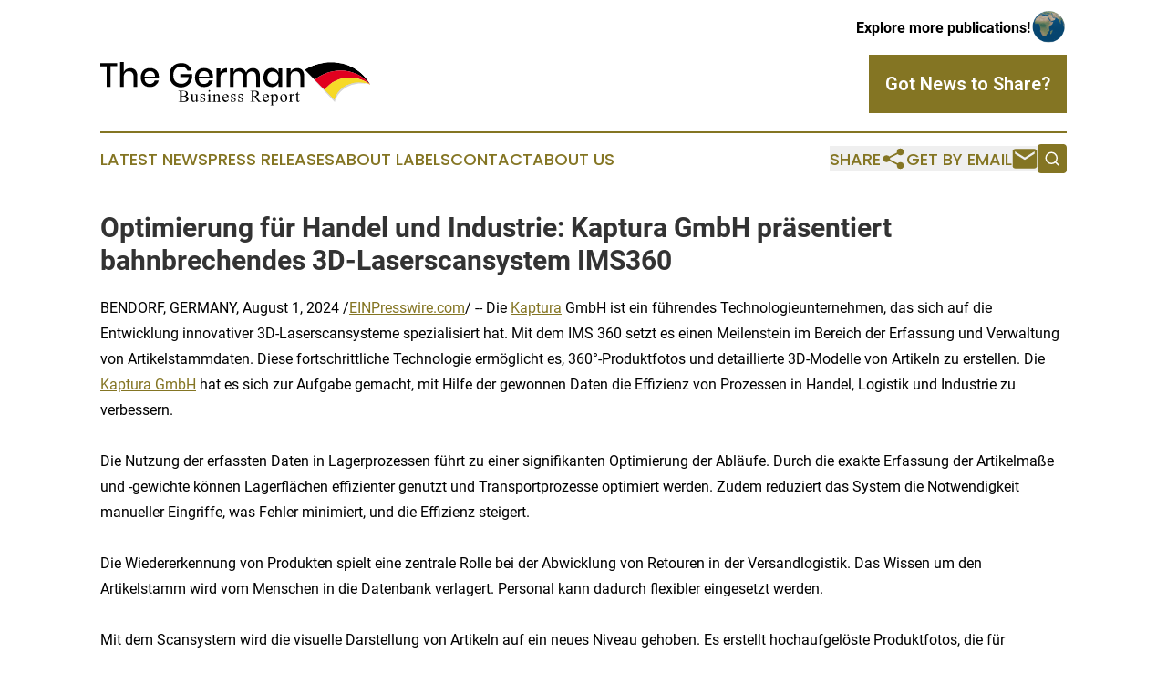

--- FILE ---
content_type: image/svg+xml
request_url: https://cdn.newsmatics.com/agp/sites/thegermanbusinessreport-logo-1.svg
body_size: 19262
content:
<?xml version="1.0" encoding="UTF-8" standalone="no"?>
<!-- Generator: Adobe Illustrator 23.0.5, SVG Export Plug-In . SVG Version: 6.00 Build 0)  -->

<svg
   xmlns:dc="http://purl.org/dc/elements/1.1/"
   xmlns:cc="http://creativecommons.org/ns#"
   xmlns:rdf="http://www.w3.org/1999/02/22-rdf-syntax-ns#"
   xmlns:svg="http://www.w3.org/2000/svg"
   xmlns="http://www.w3.org/2000/svg"
   xmlns:xlink="http://www.w3.org/1999/xlink"
   xmlns:sodipodi="http://sodipodi.sourceforge.net/DTD/sodipodi-0.dtd"
   xmlns:inkscape="http://www.inkscape.org/namespaces/inkscape"
   version="1.1"
   id="Layer_1"
   x="0px"
   y="0px"
   viewBox="0 0 295.70001 47.200001"
   enable-background="new 0 0 400 225"
   xml:space="preserve"
   sodipodi:docname="TheGermanBusinessReport-logo-b10-SVG-Resized_cropped.svg"
   width="295.70001"
   height="47.200001"
   inkscape:version="0.92.3 (2405546, 2018-03-11)"><metadata
   id="metadata122"><rdf:RDF><cc:Work
       rdf:about=""><dc:format>image/svg+xml</dc:format><dc:type
         rdf:resource="http://purl.org/dc/dcmitype/StillImage" /></cc:Work></rdf:RDF></metadata><defs
   id="defs120" /><sodipodi:namedview
   pagecolor="#ffffff"
   bordercolor="#666666"
   borderopacity="1"
   objecttolerance="10"
   gridtolerance="10"
   guidetolerance="10"
   inkscape:pageopacity="0"
   inkscape:pageshadow="2"
   inkscape:window-width="640"
   inkscape:window-height="480"
   id="namedview118"
   showgrid="false"
   inkscape:zoom="0.835"
   inkscape:cx="148.3"
   inkscape:cy="14.8"
   inkscape:window-x="0"
   inkscape:window-y="0"
   inkscape:window-maximized="0"
   inkscape:current-layer="Layer_1" />
<g
   enable-background="new    "
   id="g20"
   transform="translate(-51.7,-80.1)">
	<path
   d="m 70.2,81.3 v 3.3 H 63 V 107 H 58.8 V 84.7 h -7.1 v -3.3 h 18.5 z"
   id="path2"
   inkscape:connector-curvature="0" />
	<path
   d="m 90.1,88.9 c 1.4,1.5 2.1,3.7 2.1,6.4 V 107 H 88.1 V 95.8 c 0,-1.8 -0.5,-3.2 -1.4,-4.2 -0.9,-1 -2.2,-1.5 -3.8,-1.5 -1.7,0 -3,0.5 -4,1.6 -1,1.1 -1.5,2.6 -1.5,4.6 V 107 H 73.3 V 80.1 h 4.1 v 11.3 c 0.5,-1.5 1.4,-2.7 2.7,-3.5 1.3,-0.8 2.7,-1.2 4.4,-1.2 2.3,-0.1 4.2,0.7 5.6,2.2 z"
   id="path4"
   inkscape:connector-curvature="0" />
	<path
   d="m 115.6,97.8 h -15.4 c 0.1,2.1 0.6,3.6 1.7,4.6 1.1,1 2.4,1.5 4,1.5 1.4,0 2.6,-0.4 3.5,-1.1 1,-0.7 1.5,-1.6 1.8,-2.8 h 4.4 c -0.3,1.4 -0.8,2.7 -1.7,3.7 -0.8,1.1 -2,1.9 -3.3,2.6 -1.4,0.6 -2.9,0.9 -4.6,0.9 -1.9,0 -3.7,-0.4 -5.2,-1.2 -1.5,-0.8 -2.7,-2 -3.5,-3.6 C 96.5,100.8 96,99 96,96.9 c 0,-2.1 0.4,-3.9 1.3,-5.5 0.8,-1.6 2,-2.7 3.5,-3.6 1.5,-0.8 3.2,-1.2 5.2,-1.2 2,0 3.7,0.4 5.2,1.2 1.5,0.8 2.6,1.9 3.4,3.3 0.8,1.4 1.2,3 1.2,4.8 -0.1,0.8 -0.1,1.4 -0.2,1.9 z m -4.7,-5.2 c -0.5,-0.9 -1.2,-1.5 -2,-2 C 108,90.2 107,90 106,90 c -1.6,0 -3,0.5 -4.1,1.5 -1.1,1 -1.7,2.5 -1.8,4.4 h 11.4 c 0.1,-1.3 -0.1,-2.4 -0.6,-3.3 z"
   id="path6"
   inkscape:connector-curvature="0" />
	<path
   d="m 147.6,83.4 c 2,1.5 3.4,3.6 4,6.2 h -4.4 c -0.6,-1.4 -1.5,-2.5 -2.7,-3.3 -1.3,-0.8 -2.8,-1.2 -4.5,-1.2 -1.6,0 -3,0.4 -4.3,1.1 -1.3,0.7 -2.3,1.8 -3,3.2 -0.7,1.4 -1.1,3 -1.1,4.9 0,2 0.4,3.7 1.1,5.1 0.7,1.4 1.8,2.5 3.1,3.2 1.3,0.7 2.9,1.1 4.6,1.1 2.1,0 4,-0.7 5.5,-2 1.5,-1.3 2.5,-3.1 2.8,-5.4 h -9.4 v -3.1 h 12.9 v 4 c -0.3,1.9 -1,3.6 -2,5.2 -1,1.6 -2.5,2.8 -4.2,3.7 -1.7,0.9 -3.7,1.4 -6,1.4 -2.5,0 -4.7,-0.6 -6.6,-1.7 -1.9,-1.1 -3.4,-2.7 -4.4,-4.6 -1,-2 -1.6,-4.2 -1.6,-6.8 0,-2.5 0.5,-4.8 1.6,-6.8 1,-2 2.5,-3.5 4.4,-4.6 1.9,-1.1 4.1,-1.7 6.6,-1.7 3.1,-0.2 5.6,0.6 7.6,2.1 z"
   id="path8"
   inkscape:connector-curvature="0" />
	<path
   d="m 174.9,97.8 h -15.4 c 0.1,2.1 0.6,3.6 1.7,4.6 1.1,1 2.4,1.5 4,1.5 1.4,0 2.6,-0.4 3.5,-1.1 1,-0.7 1.5,-1.6 1.8,-2.8 h 4.4 c -0.3,1.4 -0.8,2.7 -1.7,3.7 -0.8,1.1 -2,1.9 -3.3,2.6 -1.4,0.6 -2.9,0.9 -4.6,0.9 -1.9,0 -3.7,-0.4 -5.2,-1.2 -1.5,-0.8 -2.7,-2 -3.5,-3.6 -0.8,-1.6 -1.3,-3.4 -1.3,-5.5 0,-2.1 0.4,-3.9 1.3,-5.5 0.8,-1.6 2,-2.7 3.5,-3.6 1.5,-0.8 3.2,-1.2 5.2,-1.2 2,0 3.7,0.4 5.2,1.2 1.5,0.8 2.6,1.9 3.4,3.3 0.8,1.4 1.2,3 1.2,4.8 -0.1,0.8 -0.1,1.4 -0.2,1.9 z m -4.7,-5.2 c -0.5,-0.9 -1.2,-1.5 -2,-2 -0.9,-0.4 -1.8,-0.6 -2.8,-0.6 -1.6,0 -3,0.5 -4.1,1.5 -1.1,1 -1.7,2.5 -1.8,4.4 h 11.4 c 0,-1.3 -0.2,-2.4 -0.7,-3.3 z"
   id="path10"
   inkscape:connector-curvature="0" />
	<path
   d="m 186.1,87.8 c 1.3,-0.8 2.7,-1.1 4.4,-1.1 v 4.5 h -1.2 c -1.8,0 -3.3,0.4 -4.4,1.3 -1.1,0.9 -1.7,2.3 -1.7,4.4 V 107 H 179 V 87 h 4.1 v 3.9 c 0.7,-1.3 1.7,-2.3 3,-3.1 z"
   id="path12"
   inkscape:connector-curvature="0" />
	<path
   d="m 224.3,88.9 c 1.4,1.5 2.1,3.7 2.1,6.4 V 107 h -4.2 V 95.8 c 0,-1.7 -0.4,-3.1 -1.3,-4.1 -0.9,-1 -2.1,-1.4 -3.6,-1.4 -1.6,0 -2.9,0.5 -3.9,1.5 -1,1 -1.4,2.5 -1.4,4.5 V 107 h -4.2 V 95.8 c 0,-1.7 -0.4,-3.1 -1.3,-4.1 -0.9,-1 -2.1,-1.4 -3.6,-1.4 -1.6,0 -2.9,0.5 -3.9,1.5 -1,1 -1.4,2.5 -1.4,4.5 V 107 h -4.1 V 87 h 4.1 v 4.2 c 0.5,-1.5 1.4,-2.6 2.5,-3.3 1.2,-0.8 2.6,-1.2 4.2,-1.2 1.7,0 3.1,0.4 4.3,1.2 1.2,0.8 2.1,2 2.7,3.6 0.6,-1.5 1.5,-2.7 2.8,-3.5 1.3,-0.8 2.7,-1.3 4.4,-1.3 2.5,-0.1 4.4,0.7 5.8,2.2 z"
   id="path14"
   inkscape:connector-curvature="0" />
	<path
   d="m 244,88.1 c 1.3,0.9 2.2,2.1 2.7,3.6 V 87 h 4.1 v 20 h -4.1 v -4.7 c -0.5,1.5 -1.4,2.7 -2.7,3.6 -1.3,0.9 -2.8,1.3 -4.7,1.3 -1.7,0 -3.3,-0.4 -4.7,-1.2 -1.4,-0.8 -2.4,-2 -3.2,-3.6 -0.8,-1.6 -1.2,-3.4 -1.2,-5.5 0,-2.1 0.4,-3.9 1.2,-5.5 0.8,-1.6 1.9,-2.7 3.2,-3.6 1.3,-0.9 2.9,-1.2 4.7,-1.2 1.9,0.1 3.4,0.6 4.7,1.5 z m -7.8,4 c -1.1,1.2 -1.7,2.8 -1.7,4.9 0,2.1 0.6,3.7 1.7,4.9 1.1,1.2 2.6,1.8 4.4,1.8 1.2,0 2.2,-0.3 3.1,-0.8 0.9,-0.5 1.7,-1.3 2.2,-2.3 0.5,-1 0.8,-2.2 0.8,-3.5 0,-1.3 -0.3,-2.5 -0.8,-3.5 -0.5,-1 -1.3,-1.8 -2.2,-2.3 -0.9,-0.5 -2,-0.8 -3.1,-0.8 -1.8,-0.1 -3.3,0.4 -4.4,1.6 z"
   id="path16"
   inkscape:connector-curvature="0" />
	<path
   d="m 272.7,88.9 c 1.4,1.5 2.1,3.7 2.1,6.4 V 107 h -4.2 V 95.8 c 0,-1.8 -0.5,-3.2 -1.4,-4.2 -0.9,-1 -2.2,-1.5 -3.8,-1.5 -1.7,0 -3,0.5 -4,1.6 -1,1.1 -1.5,2.6 -1.5,4.6 V 107 h -4.1 V 87 h 4.1 v 4.4 c 0.5,-1.5 1.4,-2.7 2.7,-3.5 1.3,-0.8 2.7,-1.2 4.4,-1.2 2.4,-0.1 4.3,0.7 5.7,2.2 z"
   id="path18"
   inkscape:connector-curvature="0" />
</g>
<g
   enable-background="new    "
   id="g50"
   transform="translate(-51.7,-80.1)">
	<path
   d="m 145.4,117.1 c 0.8,0.2 1.5,0.5 1.9,0.9 0.6,0.5 0.9,1.2 0.9,2 0,0.6 -0.2,1.2 -0.6,1.7 -0.4,0.6 -0.9,1 -1.6,1.2 -0.7,0.2 -1.7,0.4 -3,0.4 h -5.7 V 123 h 0.5 c 0.5,0 0.9,-0.2 1.1,-0.5 0.1,-0.2 0.2,-0.7 0.2,-1.3 v -7.8 c 0,-0.8 -0.1,-1.2 -0.3,-1.4 -0.2,-0.3 -0.6,-0.4 -1,-0.4 h -0.5 v -0.3 h 5.2 c 1,0 1.8,0.1 2.3,0.2 0.9,0.2 1.6,0.6 2,1.1 0.5,0.5 0.7,1.2 0.7,1.9 0,0.6 -0.2,1.2 -0.6,1.6 -0.2,0.4 -0.8,0.7 -1.5,1 z m -4.7,-0.5 c 0.2,0 0.5,0.1 0.8,0.1 0.3,0 0.6,0 0.9,0 0.9,0 1.5,-0.1 2,-0.3 0.4,-0.2 0.8,-0.5 1,-0.9 0.2,-0.4 0.3,-0.8 0.3,-1.3 0,-0.7 -0.3,-1.3 -0.9,-1.8 -0.6,-0.5 -1.4,-0.8 -2.5,-0.8 -0.6,0 -1.1,0.1 -1.6,0.2 z m 0,5.8 c 0.7,0.2 1.4,0.2 2,0.2 1.1,0 1.9,-0.2 2.5,-0.7 0.6,-0.5 0.8,-1.1 0.8,-1.8 0,-0.5 -0.1,-0.9 -0.4,-1.4 -0.3,-0.5 -0.7,-0.8 -1.2,-1 -0.6,-0.3 -1.3,-0.4 -2.1,-0.4 -0.4,0 -0.7,0 -0.9,0 -0.2,0 -0.5,0 -0.6,0.1 v 5 z"
   id="path22"
   inkscape:connector-curvature="0" />
	<path
   d="m 157.9,115.1 v 5 c 0,0.9 0,1.5 0.1,1.7 0,0.2 0.1,0.4 0.2,0.4 0.1,0.1 0.2,0.1 0.3,0.1 0.2,0 0.4,0 0.6,-0.2 l 0.1,0.3 -2.4,1 h -0.4 v -1.7 c -0.7,0.8 -1.2,1.2 -1.6,1.4 -0.4,0.2 -0.8,0.3 -1.2,0.3 -0.5,0 -0.9,-0.1 -1.2,-0.4 -0.3,-0.3 -0.6,-0.6 -0.7,-1 -0.1,-0.4 -0.2,-1 -0.2,-1.8 v -3.7 c 0,-0.4 0,-0.7 -0.1,-0.8 -0.1,-0.1 -0.2,-0.3 -0.4,-0.3 -0.2,-0.1 -0.5,-0.1 -0.9,-0.1 V 115 h 2.9 v 5.5 c 0,0.8 0.1,1.3 0.4,1.5 0.3,0.2 0.6,0.4 1,0.4 0.3,0 0.5,-0.1 0.9,-0.2 0.3,-0.2 0.7,-0.5 1.2,-0.9 v -4.6 c 0,-0.5 -0.1,-0.8 -0.3,-0.9 -0.2,-0.2 -0.5,-0.3 -1.1,-0.3 v -0.3 h 2.8 z"
   id="path24"
   inkscape:connector-curvature="0" />
	<path
   d="m 166.1,114.8 v 2.8 h -0.3 c -0.2,-0.9 -0.5,-1.5 -0.9,-1.8 -0.4,-0.3 -0.8,-0.5 -1.4,-0.5 -0.4,0 -0.8,0.1 -1,0.3 -0.3,0.2 -0.4,0.5 -0.4,0.7 0,0.3 0.1,0.6 0.3,0.9 0.2,0.2 0.6,0.5 1.1,0.8 l 1.3,0.6 c 1.2,0.6 1.8,1.4 1.8,2.3 0,0.7 -0.3,1.3 -0.8,1.8 -0.6,0.5 -1.2,0.7 -1.9,0.7 -0.5,0 -1.1,-0.1 -1.7,-0.3 -0.2,-0.1 -0.4,-0.1 -0.5,-0.1 -0.1,0 -0.2,0.1 -0.3,0.2 h -0.3 v -2.9 h 0.3 c 0.2,0.8 0.5,1.5 1,1.9 0.5,0.4 1,0.6 1.6,0.6 0.4,0 0.7,-0.1 1,-0.4 0.3,-0.2 0.4,-0.5 0.4,-0.9 0,-0.4 -0.1,-0.8 -0.4,-1 -0.3,-0.3 -0.9,-0.6 -1.7,-1.1 -0.9,-0.4 -1.4,-0.8 -1.7,-1.2 -0.3,-0.3 -0.4,-0.8 -0.4,-1.3 0,-0.7 0.2,-1.2 0.7,-1.7 0.5,-0.5 1.1,-0.7 1.8,-0.7 0.3,0 0.7,0.1 1.2,0.2 0.3,0.1 0.5,0.1 0.6,0.1 0.1,0 0.2,0 0.2,-0.1 0.1,0 0.1,-0.1 0.2,-0.3 h 0.2 z"
   id="path26"
   inkscape:connector-curvature="0" />
	<path
   d="m 171.8,114.8 v 6.6 c 0,0.5 0,0.9 0.1,1 0.1,0.2 0.2,0.3 0.3,0.4 0.1,0.1 0.4,0.1 0.8,0.1 v 0.3 h -4 v -0.3 c 0.4,0 0.7,0 0.8,-0.1 0.1,-0.1 0.2,-0.2 0.3,-0.4 0.1,-0.2 0.1,-0.5 0.1,-1 v -3.2 c 0,-0.9 0,-1.5 -0.1,-1.7 0,-0.2 -0.1,-0.3 -0.2,-0.4 -0.1,-0.1 -0.2,-0.1 -0.4,-0.1 -0.2,0 -0.4,0 -0.6,0.1 l -0.1,-0.3 2.5,-1 z m -0.8,-4.3 c 0.3,0 0.5,0.1 0.6,0.3 0.2,0.2 0.3,0.4 0.3,0.6 0,0.2 -0.1,0.5 -0.3,0.6 -0.2,0.2 -0.4,0.3 -0.6,0.3 -0.2,0 -0.5,-0.1 -0.6,-0.3 -0.2,-0.2 -0.3,-0.4 -0.3,-0.6 0,-0.2 0.1,-0.5 0.3,-0.6 0.2,-0.2 0.4,-0.3 0.6,-0.3 z"
   id="path28"
   inkscape:connector-curvature="0" />
	<path
   d="m 177.4,116.6 c 1,-1.2 1.9,-1.7 2.7,-1.7 0.4,0 0.8,0.1 1.2,0.3 0.3,0.2 0.6,0.6 0.8,1.1 0.1,0.4 0.2,0.9 0.2,1.6 v 3.5 c 0,0.5 0,0.9 0.1,1.1 0.1,0.1 0.2,0.3 0.3,0.3 0.1,0.1 0.4,0.1 0.8,0.1 v 0.3 h -4 v -0.3 h 0.2 c 0.4,0 0.6,-0.1 0.8,-0.2 0.2,-0.1 0.3,-0.3 0.3,-0.5 0,-0.1 0,-0.4 0,-0.8 V 118 c 0,-0.7 -0.1,-1.3 -0.3,-1.6 -0.2,-0.3 -0.5,-0.5 -1,-0.5 -0.7,0 -1.4,0.4 -2.1,1.2 v 4.3 c 0,0.6 0,0.9 0.1,1 0.1,0.2 0.2,0.3 0.3,0.4 0.1,0.1 0.4,0.1 0.9,0.1 v 0.3 h -4 v -0.3 h 0.2 c 0.4,0 0.7,-0.1 0.8,-0.3 0.1,-0.2 0.2,-0.6 0.2,-1.2 v -3 c 0,-1 0,-1.6 -0.1,-1.8 0,-0.2 -0.1,-0.4 -0.2,-0.4 -0.1,-0.1 -0.2,-0.1 -0.4,-0.1 -0.2,0 -0.4,0 -0.6,0.1 l -0.1,-0.3 2.5,-1 h 0.4 z"
   id="path30"
   inkscape:connector-curvature="0" />
	<path
   d="m 186.5,118.1 c 0,1.2 0.3,2.2 0.9,2.9 0.6,0.7 1.3,1 2.1,1 0.5,0 1,-0.1 1.4,-0.4 0.4,-0.3 0.7,-0.8 1,-1.5 l 0.3,0.2 c -0.1,0.8 -0.5,1.6 -1.1,2.2 -0.6,0.7 -1.4,1 -2.3,1 -1,0 -1.8,-0.4 -2.5,-1.1 -0.7,-0.8 -1,-1.8 -1,-3.1 0,-1.4 0.4,-2.5 1.1,-3.3 0.7,-0.8 1.6,-1.2 2.7,-1.2 0.9,0 1.7,0.3 2.3,0.9 0.6,0.6 0.9,1.4 0.9,2.4 z m 0,-0.5 h 3.8 c 0,-0.5 -0.1,-0.9 -0.2,-1.1 -0.1,-0.3 -0.4,-0.6 -0.7,-0.8 -0.3,-0.2 -0.6,-0.3 -0.9,-0.3 -0.5,0 -0.9,0.2 -1.3,0.6 -0.4,0.4 -0.6,0.9 -0.7,1.6 z"
   id="path32"
   inkscape:connector-curvature="0" />
	<path
   d="m 199.5,114.8 v 2.8 h -0.3 c -0.2,-0.9 -0.5,-1.5 -0.9,-1.8 -0.4,-0.3 -0.8,-0.5 -1.4,-0.5 -0.4,0 -0.8,0.1 -1,0.3 -0.3,0.2 -0.4,0.5 -0.4,0.7 0,0.3 0.1,0.6 0.3,0.9 0.2,0.2 0.6,0.5 1.1,0.8 l 1.3,0.6 c 1.2,0.6 1.8,1.4 1.8,2.3 0,0.7 -0.3,1.3 -0.8,1.8 -0.6,0.5 -1.2,0.7 -1.9,0.7 -0.5,0 -1.1,-0.1 -1.7,-0.3 -0.2,-0.1 -0.4,-0.1 -0.5,-0.1 -0.1,0 -0.2,0.1 -0.3,0.2 h -0.3 v -2.9 h 0.3 c 0.2,0.8 0.5,1.5 1,1.9 0.5,0.4 1,0.6 1.6,0.6 0.4,0 0.7,-0.1 1,-0.4 0.3,-0.2 0.4,-0.5 0.4,-0.9 0,-0.4 -0.1,-0.8 -0.4,-1 -0.3,-0.3 -0.9,-0.6 -1.7,-1.1 -0.9,-0.4 -1.4,-0.8 -1.7,-1.2 -0.3,-0.3 -0.4,-0.8 -0.4,-1.3 0,-0.7 0.2,-1.2 0.7,-1.7 0.5,-0.5 1.1,-0.7 1.8,-0.7 0.3,0 0.7,0.1 1.2,0.2 0.3,0.1 0.5,0.1 0.6,0.1 0.1,0 0.2,0 0.2,-0.1 0.1,0 0.1,-0.1 0.2,-0.3 h 0.2 z"
   id="path34"
   inkscape:connector-curvature="0" />
	<path
   d="m 207.6,114.8 v 2.8 h -0.3 c -0.2,-0.9 -0.5,-1.5 -0.9,-1.8 -0.4,-0.3 -0.8,-0.5 -1.4,-0.5 -0.4,0 -0.8,0.1 -1,0.3 -0.3,0.2 -0.4,0.5 -0.4,0.7 0,0.3 0.1,0.6 0.3,0.9 0.2,0.2 0.6,0.5 1.1,0.8 l 1.3,0.6 c 1.2,0.6 1.8,1.4 1.8,2.3 0,0.7 -0.3,1.3 -0.8,1.8 -0.6,0.5 -1.2,0.7 -1.9,0.7 -0.5,0 -1.1,-0.1 -1.7,-0.3 -0.2,-0.1 -0.4,-0.1 -0.5,-0.1 -0.1,0 -0.2,0.1 -0.3,0.2 h -0.3 v -2.9 h 0.3 c 0.2,0.8 0.5,1.5 1,1.9 0.5,0.4 1,0.6 1.6,0.6 0.4,0 0.7,-0.1 1,-0.4 0.3,-0.2 0.4,-0.5 0.4,-0.9 0,-0.4 -0.1,-0.8 -0.4,-1 -0.3,-0.3 -0.9,-0.6 -1.7,-1.1 -0.8,-0.5 -1.4,-0.8 -1.7,-1.2 -0.3,-0.3 -0.4,-0.8 -0.4,-1.3 0,-0.7 0.2,-1.2 0.7,-1.7 0.5,-0.5 1.1,-0.7 1.8,-0.7 0.3,0 0.7,0.1 1.2,0.2 0.3,0.1 0.5,0.1 0.6,0.1 0.1,0 0.2,0 0.2,-0.1 0.1,0 0.1,-0.1 0.2,-0.3 h 0.2 z"
   id="path36"
   inkscape:connector-curvature="0" />
	<path
   d="m 227.8,123.2 h -3.2 l -4.1,-5.7 c -0.3,0 -0.6,0 -0.7,0 -0.1,0 -0.2,0 -0.3,0 -0.1,0 -0.2,0 -0.3,0 v 3.5 c 0,0.8 0.1,1.2 0.3,1.4 0.2,0.3 0.6,0.4 1,0.4 h 0.5 v 0.3 h -5.2 v -0.3 h 0.5 c 0.5,0 0.9,-0.2 1.1,-0.5 0.1,-0.2 0.2,-0.6 0.2,-1.3 v -7.8 c 0,-0.8 -0.1,-1.2 -0.3,-1.4 -0.2,-0.3 -0.6,-0.4 -1,-0.4 h -0.5 v -0.3 h 4.4 c 1.3,0 2.2,0.1 2.8,0.3 0.6,0.2 1.1,0.5 1.6,1 0.5,0.5 0.6,1.1 0.6,1.8 0,0.7 -0.2,1.4 -0.7,1.9 -0.5,0.5 -1.2,0.9 -2.3,1.2 l 2.5,3.5 c 0.6,0.8 1.1,1.3 1.5,1.6 0.4,0.3 0.9,0.4 1.6,0.5 z m -8.6,-6.2 c 0.1,0 0.2,0 0.3,0 0.1,0 0.2,0 0.2,0 1.2,0 2,-0.3 2.6,-0.8 0.6,-0.5 0.9,-1.1 0.9,-1.9 0,-0.8 -0.2,-1.4 -0.7,-1.8 -0.5,-0.5 -1.1,-0.7 -1.9,-0.7 -0.3,0 -0.8,0.1 -1.4,0.2 z"
   id="path38"
   inkscape:connector-curvature="0" />
	<path
   d="m 230.6,118.1 c 0,1.2 0.3,2.2 0.9,2.9 0.6,0.7 1.3,1 2.1,1 0.5,0 1,-0.1 1.4,-0.4 0.4,-0.3 0.7,-0.8 1,-1.5 l 0.3,0.2 c -0.1,0.8 -0.5,1.6 -1.1,2.2 -0.6,0.7 -1.4,1 -2.3,1 -1,0 -1.8,-0.4 -2.5,-1.1 -0.7,-0.7 -1,-1.8 -1,-3.1 0,-1.4 0.4,-2.5 1.1,-3.3 0.7,-0.8 1.6,-1.2 2.7,-1.2 0.9,0 1.7,0.3 2.3,0.9 0.6,0.6 0.9,1.4 0.9,2.4 z m 0,-0.5 h 3.8 c 0,-0.5 -0.1,-0.9 -0.2,-1.1 -0.1,-0.3 -0.4,-0.6 -0.7,-0.8 -0.3,-0.2 -0.6,-0.3 -0.9,-0.3 -0.5,0 -0.9,0.2 -1.3,0.6 -0.4,0.4 -0.7,0.9 -0.7,1.6 z"
   id="path40"
   inkscape:connector-curvature="0" />
	<path
   d="m 237.7,115.9 2.5,-1 h 0.3 v 1.9 c 0.4,-0.7 0.8,-1.2 1.3,-1.5 0.4,-0.3 0.9,-0.4 1.3,-0.4 0.8,0 1.5,0.3 2.1,1 0.7,0.8 1,1.8 1,3.1 0,1.4 -0.4,2.6 -1.2,3.5 -0.7,0.8 -1.5,1.1 -2.5,1.1 -0.4,0 -0.8,-0.1 -1.1,-0.2 -0.2,-0.1 -0.5,-0.3 -0.8,-0.5 v 2.5 c 0,0.6 0,0.9 0.1,1.1 0.1,0.2 0.2,0.3 0.4,0.4 0.2,0.1 0.5,0.1 0.9,0.1 v 0.3 h -4.3 V 127 h 0.2 c 0.3,0 0.6,-0.1 0.8,-0.2 0.1,-0.1 0.2,-0.2 0.3,-0.3 0.1,-0.1 0.1,-0.5 0.1,-1.1 v -7.7 c 0,-0.5 0,-0.9 -0.1,-1 0,-0.1 -0.1,-0.3 -0.2,-0.3 -0.1,-0.1 -0.2,-0.1 -0.4,-0.1 -0.1,0 -0.3,0 -0.5,0.1 z m 2.9,1.4 v 3.1 c 0,0.7 0,1.1 0.1,1.3 0.1,0.3 0.3,0.6 0.6,0.9 0.3,0.3 0.7,0.4 1.2,0.4 0.6,0 1.1,-0.2 1.4,-0.7 0.5,-0.6 0.7,-1.5 0.7,-2.6 0,-1.3 -0.3,-2.2 -0.8,-2.9 -0.4,-0.5 -0.8,-0.7 -1.4,-0.7 -0.3,0 -0.6,0.1 -0.8,0.2 -0.2,0.1 -0.6,0.5 -1,1 z"
   id="path42"
   inkscape:connector-curvature="0" />
	<path
   d="m 252.4,114.8 c 1.2,0 2.2,0.5 3,1.4 0.6,0.8 1,1.7 1,2.8 0,0.7 -0.2,1.5 -0.5,2.2 -0.4,0.8 -0.8,1.3 -1.5,1.7 -0.6,0.4 -1.3,0.6 -2.1,0.6 -1.2,0 -2.2,-0.5 -2.9,-1.5 -0.6,-0.8 -0.9,-1.8 -0.9,-2.8 0,-0.8 0.2,-1.5 0.6,-2.2 0.4,-0.7 0.9,-1.3 1.5,-1.6 0.5,-0.4 1.1,-0.6 1.8,-0.6 z m -0.3,0.6 c -0.3,0 -0.6,0.1 -1,0.3 -0.4,0.2 -0.6,0.5 -0.8,1 -0.2,0.5 -0.3,1.1 -0.3,1.8 0,1.2 0.2,2.2 0.7,3.1 0.5,0.9 1.1,1.3 1.9,1.3 0.6,0 1.1,-0.2 1.4,-0.7 0.4,-0.5 0.6,-1.3 0.6,-2.5 0,-1.5 -0.3,-2.6 -0.9,-3.4 -0.4,-0.6 -0.9,-0.9 -1.6,-0.9 z"
   id="path44"
   inkscape:connector-curvature="0" />
	<path
   d="m 260.9,114.8 v 1.8 c 0.7,-1.2 1.4,-1.8 2.1,-1.8 0.3,0 0.6,0.1 0.8,0.3 0.2,0.2 0.3,0.4 0.3,0.7 0,0.2 -0.1,0.4 -0.2,0.6 -0.2,0.2 -0.3,0.2 -0.6,0.2 -0.2,0 -0.4,-0.1 -0.7,-0.3 -0.3,-0.2 -0.5,-0.3 -0.6,-0.3 -0.1,0 -0.2,0.1 -0.3,0.2 -0.3,0.2 -0.5,0.6 -0.8,1.2 v 3.9 c 0,0.5 0.1,0.8 0.2,1 0.1,0.2 0.2,0.3 0.4,0.4 0.2,0.1 0.5,0.2 0.8,0.2 v 0.3 h -4.2 v -0.3 c 0.4,0 0.7,-0.1 0.9,-0.2 0.1,-0.1 0.3,-0.2 0.3,-0.5 0,-0.1 0,-0.4 0,-0.9 v -3.2 c 0,-1 0,-1.5 -0.1,-1.7 0,-0.2 -0.1,-0.3 -0.2,-0.4 -0.1,-0.1 -0.2,-0.1 -0.4,-0.1 -0.2,0 -0.4,0 -0.6,0.1 l -0.1,-0.3 2.5,-1 h 0.5 z"
   id="path46"
   inkscape:connector-curvature="0" />
	<path
   d="m 268,112.4 v 2.7 h 1.9 v 0.6 H 268 v 5.3 c 0,0.5 0.1,0.9 0.2,1.1 0.2,0.2 0.3,0.3 0.6,0.3 0.2,0 0.4,-0.1 0.6,-0.2 0.2,-0.1 0.3,-0.3 0.4,-0.5 h 0.3 c -0.2,0.6 -0.5,1 -0.9,1.3 -0.4,0.3 -0.8,0.4 -1.2,0.4 -0.3,0 -0.5,-0.1 -0.8,-0.2 -0.3,-0.2 -0.5,-0.4 -0.6,-0.7 -0.1,-0.3 -0.2,-0.7 -0.2,-1.3 v -5.5 h -1.3 v -0.3 c 0.3,-0.1 0.7,-0.4 1,-0.7 0.3,-0.3 0.6,-0.7 0.9,-1.1 0.1,-0.2 0.3,-0.6 0.6,-1.2 z"
   id="path48"
   inkscape:connector-curvature="0" />
</g>
<g
   id="g115"
   transform="translate(-51.7,-80.1)">
	<g
   id="g54">
		<path
   d="m 275.3,88.6 c 18.6,-12.1 38.8,6.5 72.1,16.3 -19,-5.6 -35.8,5.1 -39.1,18.7 z"
   id="path52"
   inkscape:connector-curvature="0"
   style="clip-rule:evenodd;fill:#d4d4d4;fill-rule:evenodd" />
	</g>
	<g
   id="GERMANY_1_">
		<g
   id="g66">
			<g
   id="g64">
				<g
   id="g62">
					<defs
   id="defs57">
						<path
   id="SVGID_1_"
   d="m 275.3,88.6 c 26.8,-16 59.1,-7.5 72.1,16.3 v 0 c -17.8,-7 -35.5,1.5 -39.5,16.3 -10.8,-10.9 -21.7,-21.8 -32.6,-32.6 z"
   inkscape:connector-curvature="0" />
					</defs>
					<clipPath
   id="SVGID_2_">
						<use
   xlink:href="#SVGID_1_"
   overflow="visible"
   id="use59"
   style="overflow:visible"
   x="0"
   y="0"
   width="100%"
   height="100%" />
					</clipPath>
				</g>
			</g>
		</g>
		<g
   id="g100">
			<g
   id="g98">
				<g
   id="g76">
					<defs
   id="defs69">
						<path
   id="SVGID_3_"
   d="m 275.3,88.6 c 26.8,-16 59.1,-7.5 72.1,16.3 v 0 c -17.8,-7 -35.5,1.5 -39.5,16.3 -10.8,-10.9 -21.7,-21.8 -32.6,-32.6 z"
   inkscape:connector-curvature="0" />
					</defs>
					<clipPath
   id="SVGID_4_">
						<use
   xlink:href="#SVGID_3_"
   overflow="visible"
   id="use71"
   style="overflow:visible"
   x="0"
   y="0"
   width="100%"
   height="100%" />
					</clipPath>
					<path
   clip-path="url(#SVGID_4_)"
   d="m 286.2,99.4 c 19.2,-15.6 46.6,-12.8 61.2,5.4 v 0 C 334.4,81 302.2,72.5 275.3,88.5 c 3.7,3.7 7.3,7.3 10.9,10.9 z"
   id="path74"
   inkscape:connector-curvature="0" />
				</g>
				<g
   id="g86">
					<defs
   id="defs79">
						<path
   id="SVGID_5_"
   d="m 275.3,88.6 c 26.8,-16 59.1,-7.5 72.1,16.3 v 0 c -17.8,-7 -35.5,1.5 -39.5,16.3 -10.8,-10.9 -21.7,-21.8 -32.6,-32.6 z"
   inkscape:connector-curvature="0" />
					</defs>
					<clipPath
   id="SVGID_6_">
						<use
   xlink:href="#SVGID_5_"
   overflow="visible"
   id="use81"
   style="overflow:visible"
   x="0"
   y="0"
   width="100%"
   height="100%" />
					</clipPath>
					<path
   clip-path="url(#SVGID_6_)"
   d="m 297.1,110.3 c 11.6,-15.2 34.1,-18 50.4,-5.4 v 0 c -14.6,-18.2 -42,-21 -61.2,-5.4 3.5,3.6 7.1,7.2 10.8,10.8 z"
   id="path84"
   inkscape:connector-curvature="0"
   style="fill:#e1001f" />
				</g>
				<g
   id="g96">
					<defs
   id="defs89">
						<path
   id="SVGID_7_"
   d="m 275.3,88.6 c 26.8,-16 59.1,-7.5 72.1,16.3 v 0 c -17.8,-7 -35.5,1.5 -39.5,16.3 -10.8,-10.9 -21.7,-21.8 -32.6,-32.6 z"
   inkscape:connector-curvature="0" />
					</defs>
					<clipPath
   id="SVGID_8_">
						<use
   xlink:href="#SVGID_7_"
   overflow="visible"
   id="use91"
   style="overflow:visible"
   x="0"
   y="0"
   width="100%"
   height="100%" />
					</clipPath>
					<path
   clip-path="url(#SVGID_8_)"
   d="m 307.9,121.2 c 4,-14.8 21.7,-23.3 39.5,-16.3 v 0 c -16.2,-12.6 -38.8,-9.8 -50.4,5.4 3.7,3.6 7.3,7.2 10.9,10.9 z"
   id="path94"
   inkscape:connector-curvature="0"
   style="fill:#f6d928" />
				</g>
			</g>
		</g>
		<g
   id="g112">
			<g
   id="g110">
				<g
   id="g108">
					<defs
   id="defs103">
						<path
   id="SVGID_9_"
   d="m 275.3,88.6 c 26.8,-16 59.1,-7.5 72.1,16.3 v 0 c -17.8,-7 -35.5,1.5 -39.5,16.3 -10.8,-10.9 -21.7,-21.8 -32.6,-32.6 z"
   inkscape:connector-curvature="0" />
					</defs>
					<clipPath
   id="SVGID_10_">
						<use
   xlink:href="#SVGID_9_"
   overflow="visible"
   id="use105"
   style="overflow:visible"
   x="0"
   y="0"
   width="100%"
   height="100%" />
					</clipPath>
				</g>
			</g>
		</g>
	</g>
</g>
</svg>